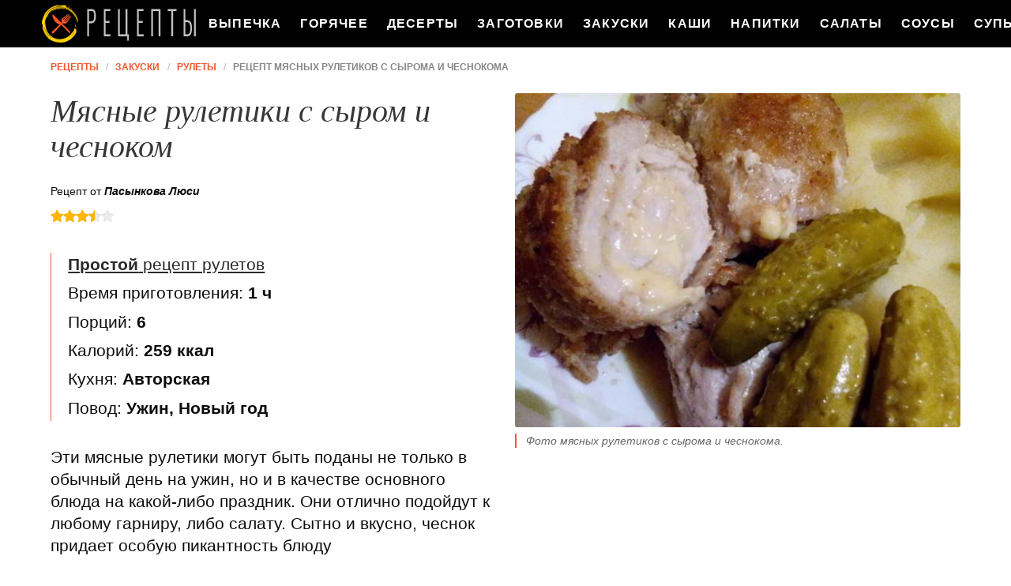

--- FILE ---
content_type: text/html; charset=UTF-8
request_url: https://recipecollections.ru/zakuski/rulety/myasnye-ruletiki-s-syrom-i-chesnokom
body_size: 7233
content:
<!DOCTYPE html><html lang="ru" class="has-navbar-fixed-top"><head> <meta charset="UTF-8"> <title>Готовим для Любимых Мясные Рулетики с Сыром и Чесноком — Классные Рецепты Закусок на RecipeCollections.ru</title> <meta name="description" content="Готовим для любимых мясные рулетики с сыром и чесноком. Ингредиенты: свиная вырезка 1 кг&#32; ∗сыр российский 150 г&#32; ∗чеснок молодой 6 зуб&#32; ∗соль и перец по вкусу&#32; ∗яйцо куриное сырое 2 шт.&#32; ∗сухари панировочные по вкусу&#32; ∗мука пшеничная по вкусу&#32; ∗масло растительное без запаха по вкусу&#32; ∗масло сливочное по вкусу"> <meta http-equiv="X-UA-Compatible" content="IE=edge"> <meta name="viewport" content="width=device-width, initial-scale=1"> <link rel="icon" type="image/png" sizes="96x96" href="/favicon.png"> <link rel="apple-touch-icon" sizes="192x192" href="/apple-icon.png"> <link rel="icon" type="image/png" sizes="192x192" href="/android-icon.png"> <link rel="manifest" href="/manifest.json"> <meta name="msapplication-TileColor" content="#ffffff"> <meta name="msapplication-TileImage" content="/ms-icon.png"> <meta name="theme-color" content="#f6f6f6"> <meta property="og:title" content="Готовим для Любимых Мясные Рулетики с Сыром и Чесноком — Классные Рецепты Закусок на RecipeCollections.ru"> <meta property="og:type" content="website"> <meta property="og:site_name" content="recipecollections.ru"> <meta property="og:url" content="https://recipecollections.ru/zakuski/rulety/myasnye-ruletiki-s-syrom-i-chesnokom"> <meta property="og:description" content="Готовим для любимых мясные рулетики с сыром и чесноком. Ингредиенты: свиная вырезка 1 кг&#32; ∗сыр российский 150 г&#32; ∗чеснок молодой 6 зуб&#32; ∗соль и перец по вкусу&#32; ∗яйцо куриное сырое 2 шт.&#32; ∗сухари панировочные по вкусу&#32; ∗мука пшеничная по вкусу&#32; ∗масло растительное без запаха по вкусу&#32; ∗масло сливочное по вкусу"> <meta property="og:image" content="https://recipecollections.ru/zakuski/rulety/myasnye-ruletiki-s-syrom-i-chesnokom/myasnye-ruletiki-s-syrom-i-chesnokom-ready0-w1200h630.jpg"> <meta name="twitter:card" content="summary_large_image"> <meta name="twitter:url" content="https://recipecollections.ru/zakuski/rulety/myasnye-ruletiki-s-syrom-i-chesnokom"> <meta name="twitter:title" content="Готовим для Любимых Мясные Рулетики с Сыром и Чесноком — Классные Рецепты Закусок на RecipeCollections.ru"> <meta name="twitter:description" content="Готовим для любимых мясные рулетики с сыром и чесноком. Ингредиенты: свиная вырезка 1 кг ∗сыр российский 150 г ∗чеснок молодой 6 зуб ∗соль и перец по вкусу ∗яйцо куриное сырое 2 шт. ∗сухари панировочные по вкусу ∗мука пшеничная по вкусу ∗масло"> <meta name="twitter:image" content="https://recipecollections.ru/zakuski/rulety/myasnye-ruletiki-s-syrom-i-chesnokom/myasnye-ruletiki-s-syrom-i-chesnokom-ready0-w1200h630.jpg"> <link rel="dns-prefetch" href="//counter.yadro.ru"> <link rel="dns-prefetch" href="//yastatic.net"> <link rel="dns-prefetch" href="//mc.yandex.ru"> <link rel="dns-prefetch" href="//pagead2.googlesyndication.com"> <link rel="dns-prefetch" href="https://cdn.kulnr.ru"> <link rel="preconnect" href="https://cdn.kulnr.ru"> <link rel="stylesheet" type="text/css" href="/styles.css"> <link rel="canonical" href="https://recipecollections.ru/zakuski/rulety/myasnye-ruletiki-s-syrom-i-chesnokom"></head><body><nav id="nav" class="navbar is-fixed-top" role="navigation" aria-label="main navigation"> <div class="container"> <div class="navbar-brand"> <a class="navbar-item logo" href="/" title="На Главную">Читайте и готовьте с нами</a> <a role="button" class="navbar-burger burger" aria-label="menu" aria-expanded="false" data-target="navbarBasicExample"> <span aria-hidden="true"></span> <span aria-hidden="true"></span> <span aria-hidden="true"></span> </a> </div> <div id="navbarBasicExample" class="navbar-menu"> <div class="navbar-end"> <a class="navbar-item" href="/vypechka" title="Перейти в Раздел «Выпечка»">Выпечка</a> <a class="navbar-item" href="/goryachee" title="Перейти в Раздел «Горячее»">Горячее</a> <a class="navbar-item" href="/deserty" title="Перейти в Раздел «Десерты»">Десерты</a> <a class="navbar-item" href="/zagotovki" title="Перейти в Раздел «Заготовки»">Заготовки</a> <a class="navbar-item" href="/zakuski" title="Перейти в Раздел «Закуски»">Закуски</a> <a class="navbar-item" href="/kashi" title="Перейти в Раздел «Каши»">Каши</a> <a class="navbar-item" href="/napitki" title="Перейти в Раздел «Напитки»">Напитки</a> <a class="navbar-item" href="/salaty" title="Перейти в Раздел «Салаты»">Салаты</a> <a class="navbar-item" href="/sousy" title="Перейти в Раздел «Соусы»">Соусы</a> <a class="navbar-item" href="/supy" title="Перейти в Раздел «Супы»">Супы</a> </div> </div> </div></nav><section class="section"> <div class="container"> <nav class="breadcrumb" aria-label="breadcrumbs"> <ul itemscope itemtype="http://schema.org/BreadcrumbList"> <li itemprop="itemListElement" itemscope itemtype="http://schema.org/ListItem"> <a href="/" title="Перейти на Главную" itemprop="item"> <span itemprop="name">Рецепты</span> </a> <meta itemprop="position" content="1"> </li> <li itemprop="itemListElement" itemscope itemtype="http://schema.org/ListItem"> <a href="/zakuski" itemprop="item" title="Закуски"> <span itemprop="name">Закуски</span> </a> <meta itemprop="position" content="2"> </li> <li itemprop="itemListElement" itemscope itemtype="http://schema.org/ListItem"> <a href="/zakuski/rulety" itemprop="item" title="Рулеты"> <span itemprop="name">Рулеты</span> </a> <meta itemprop="position" content="3"> </li> <li class="is-active" itemprop="itemListElement" itemscope itemtype="http://schema.org/ListItem"> <a href="#" aria-current="page" itemprop="item"> <span itemprop="name">Рецепт мясных рулетиков с сырома и чеснокома</span> </a> <meta itemprop="position" content="4"> </li> </ul> </nav> <div class="columns is-multiline"> <div class="column is-6"> <h1 class="title is-2">Мясные рулетики с сыром и чесноком</h1> <div class="posted-by"> Рецепт от <i class="posted-link">Пасынкова Люси</i> </div> <div class="rating" title="Рейтинг рецепта 3.5 из 5"> <i style="width:70%"></i> </div> <ul class="info"> <li> <a class="info-link" href="/zakuski/rulety"><b>Простой</b> рецепт рулетов</a> </li> <li> Время приготовления: <b> 1 ч</b> </li> <li> Порций: <b>6</b> </li> <li> Калорий: <b> 259 ккал</b> </li> <li> Кухня: <b>Авторская</b> </li> <li> Повод: <b>Ужин, Новый год</b> </li> </ul> <div id="rigofe-mofegosebutibihehu"> <script> !(function(w,m){(w[m]||(w[m]=[]))&&w[m].push( {id:'rigofe-mofegosebutibihehu',block:'127800', site_id:'23451'} );})(window, 'mtzBlocks'); </script> </div> <div class="preview"> <p>Эти мясные рулетики могут быть поданы не только в обычный день на ужин, но и в качестве основного блюда на какой-либо праздник. Они отлично подойдут к любому гарниру, либо салату. Сытно и вкусно, чеснок придает особую пикантность блюду</p><p>Любите готовить рулеты? Попробуйте <a href="/zakuski/rulety/kurinye-ruletiki-s-syrom-i-zelenyu">рецепт куриных рулетиков с сырома и зеленью</a>. Должно понравиться.</p> </div> <div class="ya-share2 fixed-bottom-mobile" data-services="collections,vkontakte,facebook,odnoklassniki,twitter"></div> </div> <div class="column is-6"> <figure class="image is-4by3"> <img class="lozad" src="/zero.png" data-src="/zakuski/rulety/myasnye-ruletiki-s-syrom-i-chesnokom/myasnye-ruletiki-s-syrom-i-chesnokom-ready0-w660h495.jpg" alt="Рецепт мясных рулетиков с сырома и чеснокома"> </figure> <p class="caption">Фото мясных рулетиков с сырома и чеснокома.</p> </div> </div> <div class="columns is-multiline"> <div class="column is-6"> <h2 class="title is-3">Приготовление</h2> <ol class="steps"> <li> <p>Свиную вырезку обмываем, просушиваем. Нарезаем ровными кусочками толщиной примерно в 1-1,5 см.</p> </li> <li> <p>Солим перчим по вкусу, кладем в пакет и отбиваем молоточком, чтобы она стала мягче и больше, но чтобы не образовались дырочки. Таким образом поступаем со всеми стейками.</p> <div class="image is-3by1"> <img class="lozad" src="/zero.png" data-src="/zakuski/rulety/myasnye-ruletiki-s-syrom-i-chesnokom/myasnye-ruletiki-s-syrom-i-chesnokom-steps1-w524h199.jpg" alt="мясные рулетики с сыром и чесноком. Шаг 2"> </div> </li> <li> <p>Сыр трем на мелкой терке.</p> <div class="image is-3by1"> <img class="lozad" src="/zero.png" data-src="/zakuski/rulety/myasnye-ruletiki-s-syrom-i-chesnokom/myasnye-ruletiki-s-syrom-i-chesnokom-steps2-w524h199.jpg" alt="мясные рулетики с сыром и чесноком. Шаг 3"> </div> </li> <li> <p>На отбивную кладем кусочек сливочного масла, выдавливаем зубчик чеснока (распределяем его по всему мясу), и посыпаем сыром.</p> <div class="image is-3by1"> <img class="lozad" src="/zero.png" data-src="/zakuski/rulety/myasnye-ruletiki-s-syrom-i-chesnokom/myasnye-ruletiki-s-syrom-i-chesnokom-steps3-w524h199.jpg" alt="мясные рулетики с сыром и чесноком. Шаг 4"> </div> </li> <li> <p>Сворачиваем рулетиком, и закрепляем зубочистками (края я так же закрепила). Идентичным образом начиняем и сворачиваем все рулеты.</p> <div class="image is-3by1"> <img class="lozad" src="/zero.png" data-src="/zakuski/rulety/myasnye-ruletiki-s-syrom-i-chesnokom/myasnye-ruletiki-s-syrom-i-chesnokom-steps4-w524h199.jpg" alt="мясные рулетики с сыром и чесноком. Шаг 5"> </div> </li> <li> <p>Вот такая красота должна получиться:)</p> <div class="image is-3by1"> <img class="lozad" src="/zero.png" data-src="/zakuski/rulety/myasnye-ruletiki-s-syrom-i-chesnokom/myasnye-ruletiki-s-syrom-i-chesnokom-steps5-w524h199.jpg" alt="мясные рулетики с сыром и чесноком. Шаг 6"> </div> </li> <li> <p>Приготовим яйца (слегка взбить, посолить), сухари и муку.</p> <div class="image is-3by1"> <img class="lozad" src="/zero.png" data-src="/zakuski/rulety/myasnye-ruletiki-s-syrom-i-chesnokom/myasnye-ruletiki-s-syrom-i-chesnokom-steps6-w524h199.jpg" alt="мясные рулетики с сыром и чесноком. Шаг 7"> </div> </li> <li> <p>Обмакиваем рулетики сначала в яйцо, потом в муку, яйцо и панировочные сухари. Выкладываем на разогретую сковороду с растительным маслом.</p> <div class="image is-3by1"> <img class="lozad" src="/zero.png" data-src="/zakuski/rulety/myasnye-ruletiki-s-syrom-i-chesnokom/myasnye-ruletiki-s-syrom-i-chesnokom-steps7-w524h199.jpg" alt="мясные рулетики с сыром и чесноком. Шаг 8"> </div> </li> <li> <p>Обжариваем на небольшом огне до золотистого цвета.</p> <div class="image is-3by1"> <img class="lozad" src="/zero.png" data-src="/zakuski/rulety/myasnye-ruletiki-s-syrom-i-chesnokom/myasnye-ruletiki-s-syrom-i-chesnokom-steps8-w524h199.jpg" alt="мясные рулетики с сыром и чесноком. Шаг 9"> </div> </li> <li> <p>Удаляем зубочистки, и можно приступать к поеданию этой вкуснотищи: Гарнир на ваше усмотрение.</p> <div class="image is-3by1"> <img class="lozad" src="/zero.png" data-src="/zakuski/rulety/myasnye-ruletiki-s-syrom-i-chesnokom/myasnye-ruletiki-s-syrom-i-chesnokom-steps9-w524h199.jpg" alt="мясные рулетики с сыром и чесноком. Шаг 10"> </div> </li> <li> <p>Приятного аппетита.</p> <div class="image is-3by1"> <img class="lozad" src="/zero.png" data-src="/zakuski/rulety/myasnye-ruletiki-s-syrom-i-chesnokom/myasnye-ruletiki-s-syrom-i-chesnokom-steps10-w524h199.jpg" alt="мясные рулетики с сыром и чесноком. Шаг 11"> </div> </li> </ol> <div id="hedom-ogijemavuqazelekice"> <script> !(function(w,m){(w[m]||(w[m]=[]))&&w[m].push( {id:'hedom-ogijemavuqazelekice',block:'127787', site_id:'23451'} );})(window, 'mtzBlocks'); </script> </div> <div class="note"> <h3 class="title is-3">На заметку</h3> <p>Главное не опускать руки, тогда всё получится. Чаще готовьте, не теряйте форму. Советую <a href="/zakuski/rulety/ruletiki-iz-sloenogo-testa-s-syrom">рулетики иза слоеного теста с сыром</a>. Всегда стараюсь приготовить что-нибудь новое.</p> </div> <p class="collection"> Рецепт из коллекции: •&nbsp;<a class="info-a" href="/retsepty-na-uzhin" title="Входит в коллекцию рецептов «Рецепты на ужин»">Рецепты на ужин</a>&nbsp; •&nbsp;<a class="info-a" href="/zakuski/party-zakuska-iz-yaits" title="Входит в коллекцию рецептов «Закуска из яиц»">Закуска из яиц</a>&nbsp; •&nbsp;<a class="info-a" href="/zakuski/party-zakuski-iz-syra" title="Входит в коллекцию рецептов «Закуски из сыра»">Закуски из сыра</a>&nbsp; •&nbsp;<a class="info-a" href="/retsepty-na-novy-god" title="Входит в коллекцию рецептов «Рецепты на новый год»">Рецепты на новый год</a>&nbsp; •&nbsp;<a class="info-a" href="/zakuski/party-novogodnie-zakuski" title="Входит в коллекцию рецептов «Новогодние закуски»">Новогодние закуски</a>&nbsp; •&nbsp;<a class="info-a" href="/zakuski/party-zakuski-s-chesnokom" title="Входит в коллекцию рецептов «Закуски с чесноком»">Закуски с чесноком</a>&nbsp; </p> </div> <div class="column is-3"> <h2 class="title is-3">Ингредиенты <i>на </i></h2> <ul class="ingredients"> <li>свиная вырезка 1 кг</li> <li>сыр российский 150 г</li> <li>чеснок молодой 6 зуб</li> <li>соль и перец по вкусу</li> <li>яйцо куриное сырое 2 шт.</li> <li>сухари панировочные по вкусу</li> <li>мука пшеничная по вкусу</li> <li>масло растительное без запаха по вкусу</li> <li>масло сливочное по вкусу</li> </ul> </div> <div class="column is-3"> <div id="zuj-uyuxejepopavemaxixaca"> <script> !(function(w,m){(w[m]||(w[m]=[]))&&w[m].push( {id:'zuj-uyuxejepopavemaxixaca',block:'127794', site_id:'23451'} );})(window, 'mtzBlocks'); </script> </div> <div class="columns is-mobile sidebar"> <a class="column is-half" href="/zakuski/rulety/kurinye-ruletiki-s-syrom-shpinatom-i-olivkami"> <figure class="image is-4by5"> <img class="lozad" src="/zero.png" alt="Куриные рулетики с сыром, шпинатом и оливками" data-src="/zakuski/rulety/kurinye-ruletiki-s-syrom-shpinatom-i-olivkami/kurinye-ruletiki-s-syrom-shpinatom-i-olivkami-ready0-w147h184.jpg"> </figure> </a> <a class="column is-half" href="/zakuski/rulety/kurinye-ruletiki-s-syrom-shpinatom-i-olivkami"> <div class="wrap-names"> <p class="name">Куриные рулетики с сыром, шпинатом и оливками</p> <p class="lbl">Рулеты</p> </div> </a> </div> <div class="columns is-mobile sidebar"> <a class="column is-half" href="/zakuski/rulety/myasnye-rulety-s-chesnokom-v-gribnom-souse"> <figure class="image is-4by5"> <img class="lozad" src="/zero.png" alt="Мясные рулеты с чесноком в грибном соусе" data-src="/zakuski/rulety/myasnye-rulety-s-chesnokom-v-gribnom-souse/myasnye-rulety-s-chesnokom-v-gribnom-souse-ready0-w147h184.jpg"> </figure> </a> <a class="column is-half" href="/zakuski/rulety/myasnye-rulety-s-chesnokom-v-gribnom-souse"> <div class="wrap-names"> <p class="name">Мясные рулеты с чесноком в грибном соусе</p> <p class="lbl">Рулеты</p> </div> </a> </div> </div> </div> <div class="columns is-multiline in-party"> <a class="column is-5-desktop is-offset-1-desktop" href="/zakuski/rulety/myasnye-ruletiki-s-syurprizom" title="Мясные рулетики с сюрпризом"> <div class="wrap-names"> <i class="name">Как приготовить мясные рулетики с сюрпризома</i> <p class="lbl">Рулеты</p> </div> <p class="party-text">Перед вами рецепт приготовления интересного горячего к праздничному столу. Рецепт довольно простой, а в итоге получается очень вкусное и сытное мясное блюдо с оригинальной и яркой начинкой....</p> </a> <a class="column is-5-desktop" href="/zakuski/rulety/myasnye-ruletiki-s-syurprizom" title="Мясные рулетики с сюрпризом"> <figure class="image is-2by1"> <img class="lozad" src="/zero.png" alt="Мясные рулетики с сюрпризом" data-src="/zakuski/rulety/myasnye-ruletiki-s-syurprizom/myasnye-ruletiki-s-syurprizom-ready0-w546h273.jpg"> </figure> </a> </div> <div class="columns is-multiline in-party"> <a class="column is-5-desktop is-offset-1-desktop" href="/zakuski/rulety/myasnye-ruletiki-v-maioneze" title="Мясные рулетики в майонезе"> <figure class="image is-2by1"> <img class="lozad" src="/zero.png" alt="Мясные рулетики в майонезе" data-src="/zakuski/rulety/myasnye-ruletiki-v-maioneze/myasnye-ruletiki-v-maioneze-ready0-w546h273.jpg"> </figure> </a> <a class="column is-5-desktop" href="/zakuski/rulety/myasnye-ruletiki-v-maioneze" title="Мясные рулетики в майонезе"> <div class="wrap-names"> <i class="name">Рецепт мясных рулетиков в майонезе с фото</i> <p class="lbl">Рулеты</p> </div> <p class="party-text">Майонез в этом блюде можно заменить натуральным йогуртом. Мясо с овощами получится нежнее и сочнее....</p> </a> </div> <div class="columns is-multiline in-party"> <a class="column is-5-desktop is-offset-1-desktop" href="/zakuski/rulety/ruletiki-s-gribami-i-syrom" title="Рулетики с грибами и сыром"> <div class="wrap-names"> <i class="name">Рецепт рулетиков с грибами и сырома пошагово</i> <p class="lbl">Рулеты</p> </div> <p class="party-text">Очень вкусные, хрустящие рулетики с грибами и сыром, перед которыми невозможно устоять. Попробуйте, такая закуска не задержится долго ни на одном столе....</p> </a> <a class="column is-5-desktop" href="/zakuski/rulety/ruletiki-s-gribami-i-syrom" title="Рулетики с грибами и сыром"> <figure class="image is-2by1"> <img class="lozad" src="/zero.png" alt="Рулетики с грибами и сыром" data-src="/zakuski/rulety/ruletiki-s-gribami-i-syrom/ruletiki-s-gribami-i-syrom-ready0-w546h273.jpg"> </figure> </a> </div> <div class="columns is-multiline comments"> <div class="column is-3"> <div class="columns is-mobile sidebar"> <a class="column is-half" href="/zakuski/rulety/myasnye-ruletiki-s-kuritsei"> <figure class="image is-4by5"> <img class="lozad" src="/zero.png" alt="Мясные рулетики с курицей" data-src="/zakuski/rulety/myasnye-ruletiki-s-kuritsei/myasnye-ruletiki-s-kuritsei-ready0-w147h184.jpg"> </figure> </a> <a class="column is-half" href="/zakuski/rulety/myasnye-ruletiki-s-kuritsei"> <div class="wrap-names"> <p class="name">Мясные рулетики с курицей</p> <p class="lbl">Рулеты</p> </div> </a> </div> </div> <div class="column is-6" id="comments"> <h2 class="title is-3 ">Комментарии к рецепту</h2> <div class="columns is-mobile"> <div class="column"> <div class="rating-big" title="Рейтинг рецепта 3.5 из 5"> <i style="width:70%"></i> </div> </div> <div class="column is-narrow"> <div class="title">3.5 / 5</div> </div> </div> <div class="columns is-multiline"> <div class="column is-full comment"> <img class="lozad avatar" src="/zero.png" data-src="/anyuta-yakhnych/anyuta-yakhnych-w50h50.jpg" alt="Анюта Яхныч"> <div class="comment-name">Анюта Яхныч</div> <p class="comment-txt">Я уже сделала рулетики. <br> Очень легко и быстро делается! <br> Завтра бум пробовать, надеюсь будет вкусно!</p> </div> <div class="column is-full comment"> <img class="lozad avatar" src="/zero.png" data-src="/bandylyuk-tanya/bandylyuk-tanya-w50h50.jpg" alt="Бандылюк Таня"> <div class="comment-name">Бандылюк Таня</div> <p class="comment-txt">Я была в шоке от вкуса!!! <br> очень понравилось!</p> </div> <div class="column is-full comment"> <img class="lozad avatar" src="/zero.png" data-src="/dina87/dina87-w50h50.jpg" alt="dina87"> <div class="comment-name">dina87</div> <p class="comment-txt">Восхитительно!!! <br> Очень вкусно!!! <br> Спасибо Вам!!!</p> </div> <div class="column is-full comment"> <img class="lozad avatar" src="/zero.png" data-src="/ofitit/ofitit-w50h50.jpg" alt="ofitit"> <div class="comment-name">ofitit</div> <p class="comment-txt">Ой, сколько у меня такого неизведанного в закладках лежит</p> </div> <div class="column is-full comment"> <img class="lozad avatar" src="/zero.png" data-src="/ersulol/ersulol-w50h50.jpg" alt="ersulol"> <div class="comment-name">ersulol</div> <p class="comment-txt">При случае, воспроизведу рулетики <a href="/zakuski/rulety/myasnye-ruletiki-v-maioneze">recipecollections.ru/zakuski/rulety/myasnye-ruletiki-v-maioneze</a>.</p> </div> <div class="column is-full comment"> <img class="lozad avatar" src="/zero.png" data-src="/lyusya/lyusya-w50h50.jpg" alt="lyusya"> <div class="comment-name">lyusya</div> <p class="comment-txt">А как здесь добавить рецепт в закладки?</p> </div> <div class="column is-full comment"> <img class="lozad avatar" src="/zero.png" data-src="/svetukhina-marianna/svetukhina-marianna-w50h50.jpg" alt="Светухина Марианна"> <div class="comment-name">Светухина Марианна</div> <p class="comment-txt">Да, наверно вкусно! <br> Я обязательно попробую. <br> Большое спасибо!:)</p> </div> </div> <div id="fizejehivi-poxagudisazelu"> <script> !(function(w,m){(w[m]||(w[m]=[]))&&w[m].push( {id:'fizejehivi-poxagudisazelu',block:'127806', site_id:'23451'} );})(window, 'mtzBlocks'); </script> </div> </div> <div class="column is-3"> <div class="columns is-mobile sidebar"> <a class="column is-half" href="/zakuski/rulety/kurinye-ruletiki-s-syrom"> <figure class="image is-4by5"> <img class="lozad" src="/zero.png" alt="Куриные рулетики с сыром" data-src="/zakuski/rulety/kurinye-ruletiki-s-syrom/kurinye-ruletiki-s-syrom-ready0-w147h184.jpg"> </figure> </a> <a class="column is-half" href="/zakuski/rulety/kurinye-ruletiki-s-syrom"> <div class="wrap-names"> <p class="name">Куриные рулетики с сыром</p> <p class="lbl">Рулеты</p> </div> </a> </div> </div> </div> <div class="columns is-multiline in-party"> <a class="column is-5-desktop is-offset-1-desktop" href="/zakuski/rulety/ruletiki-s-myagkim-syrom" title="Рулетики с мягким сыром"> <figure class="image is-2by1"> <img class="lozad" src="/zero.png" alt="Рулетики с мягким сыром" data-src="/zakuski/rulety/ruletiki-s-myagkim-syrom/ruletiki-s-myagkim-syrom-ready0-w546h273.jpg"> </figure> </a> <a class="column is-5-desktop" href="/zakuski/rulety/ruletiki-s-myagkim-syrom" title="Рулетики с мягким сыром"> <div class="wrap-names"> <i class="name">Как приготовить рулетики с мягкима сыром</i> <p class="lbl">Рулеты</p> </div> <p class="party-text">Сливочное масло 100 г • Пшеничная мука 150 г • Молоко 400 мл • Подсолнечное масло 50 мл • Яйцо куриное 4 шт. • Мягкий сыр 200 г • Соль по вкусу...</p> </a> </div> <div class="columns is-multiline in-party"> <a class="column is-5-desktop is-offset-1-desktop" href="/zakuski/rulety/baklazhannye-ruletiki" title="Баклажанные рулетики"> <div class="wrap-names"> <i class="name">Баклажанные рулетики</i> <p class="lbl">Рулеты</p> </div> <p class="party-text">Баклажаны - 3-4 шт среднего размера • Шампиньоны - ок 300 г • Лук - 1 головка • яйцо - 1 шт. • Соль, перец • Сметана - ок. 0,5 л или (для заботящихся о фигуре) натуральный йогурт типа греческого...</p> </a> <a class="column is-5-desktop" href="/zakuski/rulety/baklazhannye-ruletiki" title="Баклажанные рулетики"> <figure class="image is-2by1"> <img class="lozad" src="/zero.png" alt="Баклажанные рулетики" data-src="/zakuski/rulety/baklazhannye-ruletiki/baklazhannye-ruletiki-ready0-w546h273.jpg"> </figure> </a> </div> <div class="columns is-multiline in-party"> <a class="column is-5-desktop is-offset-1-desktop" href="/zakuski/rulety/myasnye-ruletiki" title="Мясные рулетики"> <figure class="image is-2by1"> <img class="lozad" src="/zero.png" alt="Мясные рулетики" data-src="/zakuski/rulety/myasnye-ruletiki/myasnye-ruletiki-ready0-w546h273.jpg"> </figure> </a> <a class="column is-5-desktop" href="/zakuski/rulety/myasnye-ruletiki" title="Мясные рулетики"> <div class="wrap-names"> <i class="name">Рецепт мясных рулетиков пошагово</i> <p class="lbl">Рулеты</p> </div> <p class="party-text">Пикантные мясные рулетики с ананасом порадуют вас простотой приготовления. Они отлично украсят праздничный стол и гарантировано понравятся вашим гостям и семье....</p> </a> </div> </div></section><script type="application/ld+json"> { "@context": "http://schema.org/", "@type": "Recipe", "name": "мясные рулетики с сыром и чесноком", "keywords": "авторская кухня, рулетики, рулеты, Простой рецепт, ", "description": "Пошаговый рецепт приготовления мясных рулетиков с сырома и чеснокома с фото.", "image": [ "https://recipecollections.ru/zakuski/rulety/myasnye-ruletiki-s-syrom-i-chesnokom/myasnye-ruletiki-s-syrom-i-chesnokom-ready0-w1200h630.jpg" ], "author": { "@type": "Person", "name": "Пасынкова Люси" }, "totalTime": "PT1H0M", "recipeYield": "6", "recipeCategory": "Рулеты", "recipeCuisine": "Авторская кухня", "nutrition": { "@type": "NutritionInformation", "calories": "259 ккал" }, "recipeIngredient": [ "свиная вырезка 1 кг","сыр российский 150 г","чеснок молодой 6 зуб","соль и перец по вкусу","яйцо куриное сырое 2 шт.","сухари панировочные по вкусу","мука пшеничная по вкусу","масло растительное без запаха по вкусу","масло сливочное по вкусу" ], "aggregateRating": { "@type": "AggregateRating", "ratingValue": "3.5", "ratingCount": "271" } }</script><footer class="footer"> <div class="container"> <div class="columns is-multiline is-mobile"> <div class="column is-5-desktop is-full-touch"> <a class="logo-f" href="/" title="На Главную">Проверенные рецепты на ужин</a> </div> <div class="column"> <div class="columns is-multiline is-mobile"> <div class="column is-half-touch"> <a class="link-f" href="/vypechka" title="Перейти в Раздел «Выпечка»">Выпечка</a> <a class="link-f" href="/goryachee" title="Перейти в Раздел «Горячее»">Горячее</a> </div> <div class="column is-half-touch m-ta-r"> <a class="link-f" href="/deserty" title="Перейти в Раздел «Десерты»">Десерты</a> <a class="link-f" href="/zagotovki" title="Перейти в Раздел «Заготовки»">Заготовки</a> </div> <div class="column is-half-touch"> <a class="link-f" href="/zakuski" title="Перейти в Раздел «Закуски»">Закуски</a> <a class="link-f" href="/kashi" title="Перейти в Раздел «Каши»">Каши</a> </div> <div class="column is-half-touch m-ta-r"> <a class="link-f" href="/napitki" title="Перейти в Раздел «Напитки»">Напитки</a> <a class="link-f" href="/salaty" title="Перейти в Раздел «Салаты»">Салаты</a> </div> <div class="column is-half-touch"> <a class="link-f" href="/sousy" title="Перейти в Раздел «Соусы»">Соусы</a> <a class="link-f" href="/supy" title="Перейти в Раздел «Супы»">Супы</a> </div> </div> <p class="footer-text"> 2026 <b>RecipeCollections.ru</b> <br>Путь к сердцу мужчины лежит через вкусную еду. <br><a href="mailto:mailto@recipecollections.ru">Связаться с нами</a> </p> </div> </div> </div></footer> <script>window.adb=1;function loadScript(a){script=document.createElement("script");script.src=a;document.head.appendChild(script)}function evalScript(a){eval(a)} function sn(){40<=window.pageYOffset?nav.classList.add("shadow"):40>window.pageYOffset&&nav.classList.remove("shadow")}window.onload=sn;window.onscroll=sn;</script> <script src="/advert.js"></script> <script src='/scripts.js'></script> <script> (function(){ window[String.fromCharCode(119,112,110,67,111,110,102,105,103)] = { utm_source: 'ogd', utm_campaign: 25073, utm_content: '______', domain: window.location.host, proto: window.location.protocol }; var s = document.createElement('script'); s.setAttribute('async', 1); s.setAttribute('data-cfasync', false); s.src = '/b376c3d.php'; document.head && document.head.appendChild(s) })(); </script><script src="https://cdn.kulnr.ru/script.js"></script><script>new Image().src = "//counter.yadro.ru/hit?r" + escape(document.referrer) + ((typeof(screen)=="undefined")?"" : ";s"+screen.width+"*"+screen.height+"*" + (screen.colorDepth?screen.colorDepth:screen.pixelDepth)) + ";u"+escape(document.URL) + ";h"+escape(document.title.substring(0,80)) + ";" +Math.random();</script> <script src="//yastatic.net/es5-shims/0.0.2/es5-shims.min.js" async="async"></script> <script src="//yastatic.net/share2/share.js" async="async"></script></body></html>